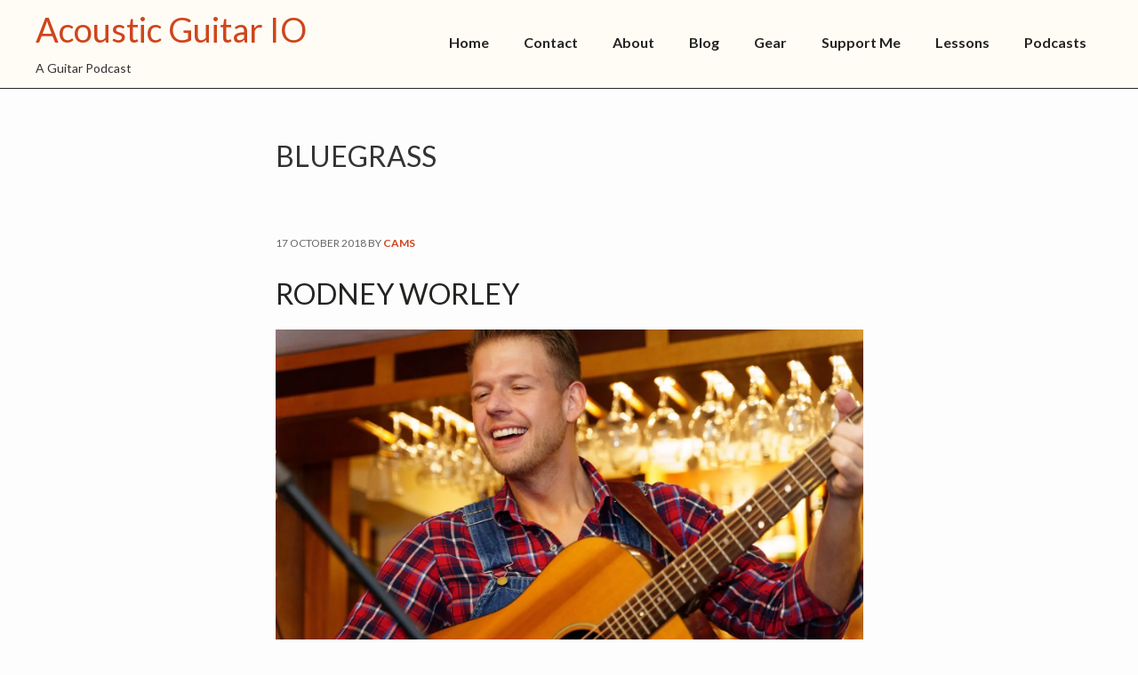

--- FILE ---
content_type: text/html; charset=UTF-8
request_url: https://acousticguitar.io/tag/bluegrass/
body_size: 14055
content:
<!DOCTYPE html>
<html lang="en-GB">
<head >
<meta charset="UTF-8" />
		<meta name="robots" content="noindex" />
		<meta name="viewport" content="width=device-width, initial-scale=1" />
<title>bluegrass</title>
<meta name='robots' content='max-image-preview:large' />
	<style>img:is([sizes="auto" i], [sizes^="auto," i]) { contain-intrinsic-size: 3000px 1500px }</style>
	
<!-- Social Warfare v4.5.6 https://warfareplugins.com - BEGINNING OF OUTPUT -->
<style>
	@font-face {
		font-family: "sw-icon-font";
		src:url("https://acousticguitar.io/wp-content/plugins/social-warfare/assets/fonts/sw-icon-font.eot?ver=4.5.6");
		src:url("https://acousticguitar.io/wp-content/plugins/social-warfare/assets/fonts/sw-icon-font.eot?ver=4.5.6#iefix") format("embedded-opentype"),
		url("https://acousticguitar.io/wp-content/plugins/social-warfare/assets/fonts/sw-icon-font.woff?ver=4.5.6") format("woff"),
		url("https://acousticguitar.io/wp-content/plugins/social-warfare/assets/fonts/sw-icon-font.ttf?ver=4.5.6") format("truetype"),
		url("https://acousticguitar.io/wp-content/plugins/social-warfare/assets/fonts/sw-icon-font.svg?ver=4.5.6#1445203416") format("svg");
		font-weight: normal;
		font-style: normal;
		font-display:block;
	}
</style>
<!-- Social Warfare v4.5.6 https://warfareplugins.com - END OF OUTPUT -->

<link rel='dns-prefetch' href='//maxcdn.bootstrapcdn.com' />
<link rel='dns-prefetch' href='//fonts.googleapis.com' />
<link rel="alternate" type="application/rss+xml" title="Acoustic Guitar IO &raquo; Feed" href="https://acousticguitar.io/feed/" />
<link rel="alternate" type="application/rss+xml" title="Acoustic Guitar IO &raquo; Comments Feed" href="https://acousticguitar.io/comments/feed/" />
<link rel="alternate" type="application/rss+xml" title="Acoustic Guitar IO &raquo; bluegrass Tag Feed" href="https://acousticguitar.io/tag/bluegrass/feed/" />
<link rel="canonical" href="https://acousticguitar.io/tag/bluegrass/" />
<script type="text/javascript">
/* <![CDATA[ */
window._wpemojiSettings = {"baseUrl":"https:\/\/s.w.org\/images\/core\/emoji\/16.0.1\/72x72\/","ext":".png","svgUrl":"https:\/\/s.w.org\/images\/core\/emoji\/16.0.1\/svg\/","svgExt":".svg","source":{"concatemoji":"https:\/\/acousticguitar.io\/wp-includes\/js\/wp-emoji-release.min.js?ver=6.8.3"}};
/*! This file is auto-generated */
!function(s,n){var o,i,e;function c(e){try{var t={supportTests:e,timestamp:(new Date).valueOf()};sessionStorage.setItem(o,JSON.stringify(t))}catch(e){}}function p(e,t,n){e.clearRect(0,0,e.canvas.width,e.canvas.height),e.fillText(t,0,0);var t=new Uint32Array(e.getImageData(0,0,e.canvas.width,e.canvas.height).data),a=(e.clearRect(0,0,e.canvas.width,e.canvas.height),e.fillText(n,0,0),new Uint32Array(e.getImageData(0,0,e.canvas.width,e.canvas.height).data));return t.every(function(e,t){return e===a[t]})}function u(e,t){e.clearRect(0,0,e.canvas.width,e.canvas.height),e.fillText(t,0,0);for(var n=e.getImageData(16,16,1,1),a=0;a<n.data.length;a++)if(0!==n.data[a])return!1;return!0}function f(e,t,n,a){switch(t){case"flag":return n(e,"\ud83c\udff3\ufe0f\u200d\u26a7\ufe0f","\ud83c\udff3\ufe0f\u200b\u26a7\ufe0f")?!1:!n(e,"\ud83c\udde8\ud83c\uddf6","\ud83c\udde8\u200b\ud83c\uddf6")&&!n(e,"\ud83c\udff4\udb40\udc67\udb40\udc62\udb40\udc65\udb40\udc6e\udb40\udc67\udb40\udc7f","\ud83c\udff4\u200b\udb40\udc67\u200b\udb40\udc62\u200b\udb40\udc65\u200b\udb40\udc6e\u200b\udb40\udc67\u200b\udb40\udc7f");case"emoji":return!a(e,"\ud83e\udedf")}return!1}function g(e,t,n,a){var r="undefined"!=typeof WorkerGlobalScope&&self instanceof WorkerGlobalScope?new OffscreenCanvas(300,150):s.createElement("canvas"),o=r.getContext("2d",{willReadFrequently:!0}),i=(o.textBaseline="top",o.font="600 32px Arial",{});return e.forEach(function(e){i[e]=t(o,e,n,a)}),i}function t(e){var t=s.createElement("script");t.src=e,t.defer=!0,s.head.appendChild(t)}"undefined"!=typeof Promise&&(o="wpEmojiSettingsSupports",i=["flag","emoji"],n.supports={everything:!0,everythingExceptFlag:!0},e=new Promise(function(e){s.addEventListener("DOMContentLoaded",e,{once:!0})}),new Promise(function(t){var n=function(){try{var e=JSON.parse(sessionStorage.getItem(o));if("object"==typeof e&&"number"==typeof e.timestamp&&(new Date).valueOf()<e.timestamp+604800&&"object"==typeof e.supportTests)return e.supportTests}catch(e){}return null}();if(!n){if("undefined"!=typeof Worker&&"undefined"!=typeof OffscreenCanvas&&"undefined"!=typeof URL&&URL.createObjectURL&&"undefined"!=typeof Blob)try{var e="postMessage("+g.toString()+"("+[JSON.stringify(i),f.toString(),p.toString(),u.toString()].join(",")+"));",a=new Blob([e],{type:"text/javascript"}),r=new Worker(URL.createObjectURL(a),{name:"wpTestEmojiSupports"});return void(r.onmessage=function(e){c(n=e.data),r.terminate(),t(n)})}catch(e){}c(n=g(i,f,p,u))}t(n)}).then(function(e){for(var t in e)n.supports[t]=e[t],n.supports.everything=n.supports.everything&&n.supports[t],"flag"!==t&&(n.supports.everythingExceptFlag=n.supports.everythingExceptFlag&&n.supports[t]);n.supports.everythingExceptFlag=n.supports.everythingExceptFlag&&!n.supports.flag,n.DOMReady=!1,n.readyCallback=function(){n.DOMReady=!0}}).then(function(){return e}).then(function(){var e;n.supports.everything||(n.readyCallback(),(e=n.source||{}).concatemoji?t(e.concatemoji):e.wpemoji&&e.twemoji&&(t(e.twemoji),t(e.wpemoji)))}))}((window,document),window._wpemojiSettings);
/* ]]> */
</script>

<link rel='stylesheet' id='genesis-blocks-style-css-css' href='https://acousticguitar.io/wp-content/plugins/genesis-blocks/dist/style-blocks.build.css?ver=1748714895' type='text/css' media='all' />
<link rel='stylesheet' id='social-warfare-block-css-css' href='https://acousticguitar.io/wp-content/plugins/social-warfare/assets/js/post-editor/dist/blocks.style.build.css?ver=6.8.3' type='text/css' media='all' />
<link rel='stylesheet' id='hello-pro-3-css' href='https://acousticguitar.io/wp-content/themes/hello-pro.3.0.2/style.css?ver=3.0.2' type='text/css' media='all' />
<style id='hello-pro-3-inline-css' type='text/css'>

		a,
		.home-features > .wrap > .widget .textwidget > h3 > span,
		.social-proof-slider-wrap .testimonial-item .testimonial-text .author .author-name,
		.entry-header .entry-meta .entry-comments-link a,
		.footer-widgets a:hover,
		.footer-widgets a:focus,
		.genesis-nav-menu a:focus,
		.genesis-nav-menu a:hover,
		.genesis-nav-menu .current-menu-item > a,
		.genesis-nav-menu .sub-menu .current-menu-item > a:focus,
		.genesis-nav-menu .sub-menu .current-menu-item > a:hover,
		.genesis-nav-menu .current-menu-parent > a,
		.menu-toggle:focus,
		.menu-toggle:hover,
		.sub-menu-toggle:focus,
		.sub-menu-toggle:hover,
		a:hover,
		.entry-meta a,
		.entry-meta a:hover,
		.entry-meta a:focus,
		.footer-widgets .entry-title a:hover,
		.site-footer a:hover,
		.site-footer a:focus {
			color: #ce461c;
		}

		.menu-toggle,
		.archive-pagination li a,
		a.button,
		button,
		input[type="button"],
		input[type="reset"],
		input[type="submit"],
		.sidebar .enews-widget input[type="submit"],
		.sidebar-primary .widget input[type="submit"],
		.sidebar-primary .widget .button,
		.wpforms-form button[type=submit]  {
			background-color: #ce461c;
			color: #ffffff !important;
		}

		/* GUTENBERG */
		.has-primary-color {
			color: #ce461c !important;
		}

		.has-primary-background-color {
			background-color: #ce461c !important;
		}

		.wp-block-button .wp-block-button__link.has-primary-background-color,
		.ab-block-button > .ab-button  {
			background-color: #ce461c !important;
			color: #ffffff !important;
		}

		.wp-block-button .wp-block-button__link:not(.has-background) {
		    background-color: #ce461c !important;
		}

		.wp-block-button.is-style-outline .wp-block-button__link:not(.has-background):not(.has-text-color),
		.wp-block-button.is-style-outline .wp-block-button__link.has-primary-background-color {
			background-color: transparent !important;
		    border-color: #ce461c !important;
			color: #ce461c !important;
		}
	
		.menu-toggle:focus,
		.menu-toggle:hover,
		.archive-pagination li a:hover,
		.archive-pagination li a:focus,
		.archive-pagination li.active a,
		.button:hover,
		.button:focus,
		a.button:hover,
		a.button:focus,
		button:not(.slick-arrow):hover,
		button:not(.slick-arrow):focus,
		input:hover[type="button"],
		input:hover[type="reset"],
		input:hover[type="submit"],
		input:focus[type="button"],
		input:focus[type="reset"],
		input:focus[type="submit"],
		.sidebar-primary .widget .button:focus,
		.sidebar-primary .widget .button:hover,
		.sidebar .enews-widget input[type="submit"]:focus,
		.sidebar .enews-widget input[type="submit"]:hover,
		.wpforms-form button[type=submit]:focus,
		.wpforms-form button[type=submit]:hover {
			background-color: #53796e !important;
			color: #ffffff !important;
		}

		/* GUTENBERG */
		.has-secondary-color {
			color: #53796e !important;
		}

		.has-secondary-background-color {
			background-color: #53796e !important;
		}

		.wp-block-button .wp-block-button__link:not(.has-background):hover {
		    background-color: #53796e !important;
			color: #ffffff !important;
		}

		.wp-block-button.is-style-outline .wp-block-button__link.has-secondary-background-color {
			background-color: transparent !important;
		    border-color: #53796e !important;
			color: #53796e !important;
		}

		.wp-block-button.is-style-outline .wp-block-button__link:focus,
		.wp-block-button.is-style-outline .wp-block-button__link:hover,
		.wp-block-button.is-style-outline .wp-block-button__link:not(.has-background):focus,
		.wp-block-button.is-style-outline .wp-block-button__link:not(.has-background):hover {
			background-color: #53796e !important;
			border-color: #53796e !important;
			color: #ffffff !important;
		}
	
</style>
<style id='wp-emoji-styles-inline-css' type='text/css'>

	img.wp-smiley, img.emoji {
		display: inline !important;
		border: none !important;
		box-shadow: none !important;
		height: 1em !important;
		width: 1em !important;
		margin: 0 0.07em !important;
		vertical-align: -0.1em !important;
		background: none !important;
		padding: 0 !important;
	}
</style>
<link rel='stylesheet' id='wp-block-library-css' href='https://acousticguitar.io/wp-includes/css/dist/block-library/style.min.css?ver=6.8.3' type='text/css' media='all' />
<style id='classic-theme-styles-inline-css' type='text/css'>
/*! This file is auto-generated */
.wp-block-button__link{color:#fff;background-color:#32373c;border-radius:9999px;box-shadow:none;text-decoration:none;padding:calc(.667em + 2px) calc(1.333em + 2px);font-size:1.125em}.wp-block-file__button{background:#32373c;color:#fff;text-decoration:none}
</style>
<style id='global-styles-inline-css' type='text/css'>
:root{--wp--preset--aspect-ratio--square: 1;--wp--preset--aspect-ratio--4-3: 4/3;--wp--preset--aspect-ratio--3-4: 3/4;--wp--preset--aspect-ratio--3-2: 3/2;--wp--preset--aspect-ratio--2-3: 2/3;--wp--preset--aspect-ratio--16-9: 16/9;--wp--preset--aspect-ratio--9-16: 9/16;--wp--preset--color--black: #000;--wp--preset--color--cyan-bluish-gray: #abb8c3;--wp--preset--color--white: #fff;--wp--preset--color--pale-pink: #f78da7;--wp--preset--color--vivid-red: #cf2e2e;--wp--preset--color--luminous-vivid-orange: #ff6900;--wp--preset--color--luminous-vivid-amber: #fcb900;--wp--preset--color--light-green-cyan: #7bdcb5;--wp--preset--color--vivid-green-cyan: #00d084;--wp--preset--color--pale-cyan-blue: #8ed1fc;--wp--preset--color--vivid-cyan-blue: #0693e3;--wp--preset--color--vivid-purple: #9b51e0;--wp--preset--color--primary: #ce461c;--wp--preset--color--secondary: #53796e;--wp--preset--color--canary: #fffcf5;--wp--preset--color--dark-gray: #333;--wp--preset--gradient--vivid-cyan-blue-to-vivid-purple: linear-gradient(135deg,rgba(6,147,227,1) 0%,rgb(155,81,224) 100%);--wp--preset--gradient--light-green-cyan-to-vivid-green-cyan: linear-gradient(135deg,rgb(122,220,180) 0%,rgb(0,208,130) 100%);--wp--preset--gradient--luminous-vivid-amber-to-luminous-vivid-orange: linear-gradient(135deg,rgba(252,185,0,1) 0%,rgba(255,105,0,1) 100%);--wp--preset--gradient--luminous-vivid-orange-to-vivid-red: linear-gradient(135deg,rgba(255,105,0,1) 0%,rgb(207,46,46) 100%);--wp--preset--gradient--very-light-gray-to-cyan-bluish-gray: linear-gradient(135deg,rgb(238,238,238) 0%,rgb(169,184,195) 100%);--wp--preset--gradient--cool-to-warm-spectrum: linear-gradient(135deg,rgb(74,234,220) 0%,rgb(151,120,209) 20%,rgb(207,42,186) 40%,rgb(238,44,130) 60%,rgb(251,105,98) 80%,rgb(254,248,76) 100%);--wp--preset--gradient--blush-light-purple: linear-gradient(135deg,rgb(255,206,236) 0%,rgb(152,150,240) 100%);--wp--preset--gradient--blush-bordeaux: linear-gradient(135deg,rgb(254,205,165) 0%,rgb(254,45,45) 50%,rgb(107,0,62) 100%);--wp--preset--gradient--luminous-dusk: linear-gradient(135deg,rgb(255,203,112) 0%,rgb(199,81,192) 50%,rgb(65,88,208) 100%);--wp--preset--gradient--pale-ocean: linear-gradient(135deg,rgb(255,245,203) 0%,rgb(182,227,212) 50%,rgb(51,167,181) 100%);--wp--preset--gradient--electric-grass: linear-gradient(135deg,rgb(202,248,128) 0%,rgb(113,206,126) 100%);--wp--preset--gradient--midnight: linear-gradient(135deg,rgb(2,3,129) 0%,rgb(40,116,252) 100%);--wp--preset--font-size--small: 13px;--wp--preset--font-size--medium: 20px;--wp--preset--font-size--large: 36px;--wp--preset--font-size--x-large: 42px;--wp--preset--spacing--20: 0.44rem;--wp--preset--spacing--30: 0.67rem;--wp--preset--spacing--40: 1rem;--wp--preset--spacing--50: 1.5rem;--wp--preset--spacing--60: 2.25rem;--wp--preset--spacing--70: 3.38rem;--wp--preset--spacing--80: 5.06rem;--wp--preset--shadow--natural: 6px 6px 9px rgba(0, 0, 0, 0.2);--wp--preset--shadow--deep: 12px 12px 50px rgba(0, 0, 0, 0.4);--wp--preset--shadow--sharp: 6px 6px 0px rgba(0, 0, 0, 0.2);--wp--preset--shadow--outlined: 6px 6px 0px -3px rgba(255, 255, 255, 1), 6px 6px rgba(0, 0, 0, 1);--wp--preset--shadow--crisp: 6px 6px 0px rgba(0, 0, 0, 1);}:where(.is-layout-flex){gap: 0.5em;}:where(.is-layout-grid){gap: 0.5em;}body .is-layout-flex{display: flex;}.is-layout-flex{flex-wrap: wrap;align-items: center;}.is-layout-flex > :is(*, div){margin: 0;}body .is-layout-grid{display: grid;}.is-layout-grid > :is(*, div){margin: 0;}:where(.wp-block-columns.is-layout-flex){gap: 2em;}:where(.wp-block-columns.is-layout-grid){gap: 2em;}:where(.wp-block-post-template.is-layout-flex){gap: 1.25em;}:where(.wp-block-post-template.is-layout-grid){gap: 1.25em;}.has-black-color{color: var(--wp--preset--color--black) !important;}.has-cyan-bluish-gray-color{color: var(--wp--preset--color--cyan-bluish-gray) !important;}.has-white-color{color: var(--wp--preset--color--white) !important;}.has-pale-pink-color{color: var(--wp--preset--color--pale-pink) !important;}.has-vivid-red-color{color: var(--wp--preset--color--vivid-red) !important;}.has-luminous-vivid-orange-color{color: var(--wp--preset--color--luminous-vivid-orange) !important;}.has-luminous-vivid-amber-color{color: var(--wp--preset--color--luminous-vivid-amber) !important;}.has-light-green-cyan-color{color: var(--wp--preset--color--light-green-cyan) !important;}.has-vivid-green-cyan-color{color: var(--wp--preset--color--vivid-green-cyan) !important;}.has-pale-cyan-blue-color{color: var(--wp--preset--color--pale-cyan-blue) !important;}.has-vivid-cyan-blue-color{color: var(--wp--preset--color--vivid-cyan-blue) !important;}.has-vivid-purple-color{color: var(--wp--preset--color--vivid-purple) !important;}.has-black-background-color{background-color: var(--wp--preset--color--black) !important;}.has-cyan-bluish-gray-background-color{background-color: var(--wp--preset--color--cyan-bluish-gray) !important;}.has-white-background-color{background-color: var(--wp--preset--color--white) !important;}.has-pale-pink-background-color{background-color: var(--wp--preset--color--pale-pink) !important;}.has-vivid-red-background-color{background-color: var(--wp--preset--color--vivid-red) !important;}.has-luminous-vivid-orange-background-color{background-color: var(--wp--preset--color--luminous-vivid-orange) !important;}.has-luminous-vivid-amber-background-color{background-color: var(--wp--preset--color--luminous-vivid-amber) !important;}.has-light-green-cyan-background-color{background-color: var(--wp--preset--color--light-green-cyan) !important;}.has-vivid-green-cyan-background-color{background-color: var(--wp--preset--color--vivid-green-cyan) !important;}.has-pale-cyan-blue-background-color{background-color: var(--wp--preset--color--pale-cyan-blue) !important;}.has-vivid-cyan-blue-background-color{background-color: var(--wp--preset--color--vivid-cyan-blue) !important;}.has-vivid-purple-background-color{background-color: var(--wp--preset--color--vivid-purple) !important;}.has-black-border-color{border-color: var(--wp--preset--color--black) !important;}.has-cyan-bluish-gray-border-color{border-color: var(--wp--preset--color--cyan-bluish-gray) !important;}.has-white-border-color{border-color: var(--wp--preset--color--white) !important;}.has-pale-pink-border-color{border-color: var(--wp--preset--color--pale-pink) !important;}.has-vivid-red-border-color{border-color: var(--wp--preset--color--vivid-red) !important;}.has-luminous-vivid-orange-border-color{border-color: var(--wp--preset--color--luminous-vivid-orange) !important;}.has-luminous-vivid-amber-border-color{border-color: var(--wp--preset--color--luminous-vivid-amber) !important;}.has-light-green-cyan-border-color{border-color: var(--wp--preset--color--light-green-cyan) !important;}.has-vivid-green-cyan-border-color{border-color: var(--wp--preset--color--vivid-green-cyan) !important;}.has-pale-cyan-blue-border-color{border-color: var(--wp--preset--color--pale-cyan-blue) !important;}.has-vivid-cyan-blue-border-color{border-color: var(--wp--preset--color--vivid-cyan-blue) !important;}.has-vivid-purple-border-color{border-color: var(--wp--preset--color--vivid-purple) !important;}.has-vivid-cyan-blue-to-vivid-purple-gradient-background{background: var(--wp--preset--gradient--vivid-cyan-blue-to-vivid-purple) !important;}.has-light-green-cyan-to-vivid-green-cyan-gradient-background{background: var(--wp--preset--gradient--light-green-cyan-to-vivid-green-cyan) !important;}.has-luminous-vivid-amber-to-luminous-vivid-orange-gradient-background{background: var(--wp--preset--gradient--luminous-vivid-amber-to-luminous-vivid-orange) !important;}.has-luminous-vivid-orange-to-vivid-red-gradient-background{background: var(--wp--preset--gradient--luminous-vivid-orange-to-vivid-red) !important;}.has-very-light-gray-to-cyan-bluish-gray-gradient-background{background: var(--wp--preset--gradient--very-light-gray-to-cyan-bluish-gray) !important;}.has-cool-to-warm-spectrum-gradient-background{background: var(--wp--preset--gradient--cool-to-warm-spectrum) !important;}.has-blush-light-purple-gradient-background{background: var(--wp--preset--gradient--blush-light-purple) !important;}.has-blush-bordeaux-gradient-background{background: var(--wp--preset--gradient--blush-bordeaux) !important;}.has-luminous-dusk-gradient-background{background: var(--wp--preset--gradient--luminous-dusk) !important;}.has-pale-ocean-gradient-background{background: var(--wp--preset--gradient--pale-ocean) !important;}.has-electric-grass-gradient-background{background: var(--wp--preset--gradient--electric-grass) !important;}.has-midnight-gradient-background{background: var(--wp--preset--gradient--midnight) !important;}.has-small-font-size{font-size: var(--wp--preset--font-size--small) !important;}.has-medium-font-size{font-size: var(--wp--preset--font-size--medium) !important;}.has-large-font-size{font-size: var(--wp--preset--font-size--large) !important;}.has-x-large-font-size{font-size: var(--wp--preset--font-size--x-large) !important;}
:where(.wp-block-post-template.is-layout-flex){gap: 1.25em;}:where(.wp-block-post-template.is-layout-grid){gap: 1.25em;}
:where(.wp-block-columns.is-layout-flex){gap: 2em;}:where(.wp-block-columns.is-layout-grid){gap: 2em;}
:root :where(.wp-block-pullquote){font-size: 1.5em;line-height: 1.6;}
</style>
<link rel='stylesheet' id='social_warfare-css' href='https://acousticguitar.io/wp-content/plugins/social-warfare/assets/css/style.min.css?ver=4.5.6' type='text/css' media='all' />
<link rel='stylesheet' id='dashicons-css' href='https://acousticguitar.io/wp-includes/css/dashicons.min.css?ver=6.8.3' type='text/css' media='all' />
<link rel='stylesheet' id='font-awesome-css' href='//maxcdn.bootstrapcdn.com/font-awesome/4.7.0/css/font-awesome.min.css?ver=6.8.3' type='text/css' media='all' />
<link rel='stylesheet' id='google-font-css' href='//fonts.googleapis.com/css?family=Lato%3A400%2C700%2C900%7CQuicksand%3A700&#038;ver=3.0.2' type='text/css' media='all' />
<link rel='stylesheet' id='hellopro-gutenberg-frontend-styles-css' href='https://acousticguitar.io/wp-content/themes/hello-pro.3.0.2/lib/gutenberg/front-end.css?ver=3.0.2' type='text/css' media='all' />
<link rel='stylesheet' id='simple-social-icons-font-css' href='https://acousticguitar.io/wp-content/plugins/simple-social-icons/css/style.css?ver=3.0.2' type='text/css' media='all' />
<link rel='stylesheet' id='photonic-slider-css' href='https://acousticguitar.io/wp-content/plugins/photonic/include/ext/splide/splide.min.css?ver=20251114-161132' type='text/css' media='all' />
<link rel='stylesheet' id='photonic-lightbox-css' href='https://acousticguitar.io/wp-content/plugins/photonic/include/ext/swipebox/swipebox.min.css?ver=20251114-161132' type='text/css' media='all' />
<link rel='stylesheet' id='photonic-css' href='https://acousticguitar.io/wp-content/plugins/photonic/include/css/front-end/core/photonic.min.css?ver=20251114-161132' type='text/css' media='all' />
<style id='photonic-inline-css' type='text/css'>
/* Retrieved from saved CSS */
.photonic-panel { background:  rgb(17,17,17)  !important;

	border-top: none;
	border-right: none;
	border-bottom: none;
	border-left: none;
 }
.photonic-flickr-stream .photonic-pad-photosets { margin: 10px; }
.photonic-flickr-stream .photonic-pad-galleries { margin: 10px; }
.photonic-flickr-stream .photonic-pad-photos { padding: 5px 10px; }
.photonic-google-stream .photonic-pad-photos { padding: 5px 10px; }
.photonic-zenfolio-stream .photonic-pad-photos { padding: 5px 10px; }
.photonic-zenfolio-stream .photonic-pad-photosets { margin: 5px 10px; }
.photonic-instagram-stream .photonic-pad-photos { padding: 5px px; }
.photonic-smug-stream .photonic-pad-albums { margin: 10px; }
.photonic-smug-stream .photonic-pad-photos { padding: 5px 10px; }
.photonic-random-layout .photonic-thumb { padding: 2px}
.photonic-masonry-layout .photonic-thumb { padding: 2px}
.photonic-mosaic-layout .photonic-thumb { padding: 2px}

</style>
<script type="text/javascript" src="https://acousticguitar.io/wp-includes/js/jquery/jquery.min.js?ver=3.7.1" id="jquery-core-js"></script>
<script type="text/javascript" src="https://acousticguitar.io/wp-includes/js/jquery/jquery-migrate.min.js?ver=3.4.1" id="jquery-migrate-js"></script>
<link rel="https://api.w.org/" href="https://acousticguitar.io/wp-json/" /><link rel="alternate" title="JSON" type="application/json" href="https://acousticguitar.io/wp-json/wp/v2/tags/56" /><link rel="EditURI" type="application/rsd+xml" title="RSD" href="https://acousticguitar.io/xmlrpc.php?rsd" />
<!-- Google Tag Manager -->
<script>(function(w,d,s,l,i){w[l]=w[l]||[];w[l].push({'gtm.start':
new Date().getTime(),event:'gtm.js'});var f=d.getElementsByTagName(s)[0],
j=d.createElement(s),dl=l!='dataLayer'?'&l='+l:'';j.async=true;j.src=
'https://www.googletagmanager.com/gtm.js?id='+i+dl;f.parentNode.insertBefore(j,f);
})(window,document,'script','dataLayer','GTM-KCN9RNQ');</script>
<!-- End Google Tag Manager -->

<script data-ad-client="ca-pub-2620618519012829" async src="https://pagead2.googlesyndication.com/pagead/js/adsbygoogle.js"></script><link rel="icon" href="https://acousticguitar.io/wp-content/uploads/2018/05/favicon.ico" sizes="32x32" />
<link rel="icon" href="https://acousticguitar.io/wp-content/uploads/2018/05/favicon.ico" sizes="192x192" />
<link rel="apple-touch-icon" href="https://acousticguitar.io/wp-content/uploads/2018/05/favicon.ico" />
<meta name="msapplication-TileImage" content="https://acousticguitar.io/wp-content/uploads/2018/05/favicon.ico" />
		<style type="text/css" id="wp-custom-css">
			.sl-overlay {
z-index: 100030 !important;
}		</style>
		</head>
<body class="archive tag tag-bluegrass tag-56 wp-embed-responsive wp-theme-genesis wp-child-theme-hello-pro302 header-full-width full-width-content genesis-breadcrumbs-hidden genesis-footer-widgets-visible sticky-header text-logo" itemscope itemtype="https://schema.org/WebPage">
<!-- Google Tag Manager (noscript) -->
<noscript><iframe src="https://www.googletagmanager.com/ns.html?id=GTM-KCN9RNQ"
height="0" width="0" style="display:none;visibility:hidden"></iframe></noscript>
<!-- End Google Tag Manager (noscript) --><div class="site-container"><ul class="genesis-skip-link"><li><a href="#genesis-nav-primary" class="screen-reader-shortcut"> Skip to primary navigation</a></li><li><a href="#genesis-content" class="screen-reader-shortcut"> Skip to main content</a></li><li><a href="#genesis-footer-widgets" class="screen-reader-shortcut"> Skip to footer</a></li></ul><header class="site-header" itemscope itemtype="https://schema.org/WPHeader"><div class="wrap"><div class="title-area"><p class="site-title" itemprop="headline"><a href="https://acousticguitar.io/">Acoustic Guitar IO</a></p><p class="site-description" itemprop="description">A Guitar Podcast</p></div><nav class="nav-primary" aria-label="Main" itemscope itemtype="https://schema.org/SiteNavigationElement" id="genesis-nav-primary"><div class="wrap"><ul id="menu-top-nav" class="menu genesis-nav-menu menu-primary js-superfish"><li id="menu-item-137" class="menu-item menu-item-type-custom menu-item-object-custom menu-item-home menu-item-137"><a href="http://acousticguitar.io/" itemprop="url"><span itemprop="name">Home</span></a></li>
<li id="menu-item-86" class="menu-item menu-item-type-post_type menu-item-object-page menu-item-86"><a href="https://acousticguitar.io/contact/" itemprop="url"><span itemprop="name">Contact</span></a></li>
<li id="menu-item-91" class="menu-item menu-item-type-post_type menu-item-object-page menu-item-91"><a href="https://acousticguitar.io/about/" itemprop="url"><span itemprop="name">About</span></a></li>
<li id="menu-item-123" class="menu-item menu-item-type-taxonomy menu-item-object-category menu-item-has-children menu-item-123"><a href="https://acousticguitar.io/category/blog/" itemprop="url"><span itemprop="name">Blog</span></a>
<ul class="sub-menu">
	<li id="menu-item-1276" class="menu-item menu-item-type-post_type menu-item-object-post menu-item-has-children menu-item-1276"><a href="https://acousticguitar.io/acoustic-guitar-gatherings-and-festivals/" itemprop="url"><span itemprop="name">Gatherings &#038; Festivals</span></a>
	<ul class="sub-menu">
		<li id="menu-item-1437" class="menu-item menu-item-type-post_type menu-item-object-post menu-item-1437"><a href="https://acousticguitar.io/little-brothers-acoustic-jams/" itemprop="url"><span itemprop="name">Little Brother’s Acoustic Jams</span></a></li>
		<li id="menu-item-1278" class="menu-item menu-item-type-post_type menu-item-object-post menu-item-1278"><a href="https://acousticguitar.io/acoustic-soundboard-uk-gatherings/" itemprop="url"><span itemprop="name">Acoustic Soundboard UK Gatherings</span></a></li>
	</ul>
</li>
</ul>
</li>
<li id="menu-item-389" class="menu-item menu-item-type-post_type menu-item-object-page menu-item-389"><a href="https://acousticguitar.io/gear/" itemprop="url"><span itemprop="name">Gear</span></a></li>
<li id="menu-item-408" class="menu-item menu-item-type-custom menu-item-object-custom menu-item-408"><a target="_blank" href="https://www.patreon.com/acousticguitario" itemprop="url"><span itemprop="name">Support Me</span></a></li>
<li id="menu-item-910" class="menu-item menu-item-type-custom menu-item-object-custom menu-item-has-children menu-item-910"><a href="#" itemprop="url"><span itemprop="name">Lessons</span></a>
<ul class="sub-menu">
	<li id="menu-item-2485" class="menu-item menu-item-type-post_type menu-item-object-post menu-item-2485"><a href="https://acousticguitar.io/travis-picking-for-beginners/" itemprop="url"><span itemprop="name">Travis Picking for Beginners</span></a></li>
	<li id="menu-item-1318" class="menu-item menu-item-type-taxonomy menu-item-object-category menu-item-1318"><a href="https://acousticguitar.io/category/free-guitar-lessons/solo-guitar-playing/" itemprop="url"><span itemprop="name">Solo Guitar Playing</span></a></li>
	<li id="menu-item-1270" class="menu-item menu-item-type-post_type menu-item-object-page menu-item-1270"><a href="https://acousticguitar.io/free-guitar-lessons/" itemprop="url"><span itemprop="name">Free Guitar Lessons</span></a></li>
</ul>
</li>
<li id="menu-item-1018" class="menu-item menu-item-type-custom menu-item-object-custom menu-item-has-children menu-item-1018"><a href="#" itemprop="url"><span itemprop="name">Podcasts</span></a>
<ul class="sub-menu">
	<li id="menu-item-2282" class="menu-item menu-item-type-post_type menu-item-object-page menu-item-2282"><a href="https://acousticguitar.io/podcast/" itemprop="url"><span itemprop="name">Acoustic Guitar IO Podcast</span></a></li>
	<li id="menu-item-2283" class="menu-item menu-item-type-taxonomy menu-item-object-category menu-item-2283"><a href="https://acousticguitar.io/category/diary-of-a-guitar-teacher/" itemprop="url"><span itemprop="name">Diary of a Guitar Teacher</span></a></li>
</ul>
</li>
</ul></div></nav></div></header><div class="site-inner"><div class="content-sidebar-wrap"><main class="content" id="genesis-content"><div class="archive-description taxonomy-archive-description taxonomy-description"><h1 class="archive-title">bluegrass</h1></div><article class="post-245 post type-post status-publish format-standard has-post-thumbnail category-podcast tag-bluegrass tag-player tag-podcast entry" aria-label="Rodney Worley" itemscope itemtype="https://schema.org/CreativeWork"><header class="entry-header"><p class="entry-meta"><time class="entry-time" itemprop="datePublished" datetime="2018-10-17T21:13:35+01:00">17 October 2018</time> By <span class="entry-author" itemprop="author" itemscope itemtype="https://schema.org/Person"><a href="https://acousticguitar.io/author/cams/" class="entry-author-link" rel="author" itemprop="url"><span class="entry-author-name" itemprop="name">Cams</span></a></span>  </p><h2 class="entry-title" itemprop="headline"><a class="entry-title-link" rel="bookmark" href="https://acousticguitar.io/rodney-worley/">Rodney Worley</a></h2>
</header><div class="entry-content" itemprop="text"><a class="entry-image-link" href="https://acousticguitar.io/rodney-worley/" aria-hidden="true" tabindex="-1"><img width="2560" height="1440" src="https://acousticguitar.io/wp-content/uploads/2018/10/DSC3908-3-scaled.jpg.webp" class="alignleft post-image entry-image" alt="Rodney Worley" itemprop="image" decoding="async" srcset="https://acousticguitar.io/wp-content/uploads/2018/10/DSC3908-3-scaled.jpg.webp 2560w, https://acousticguitar.io/wp-content/uploads/2018/10/DSC3908-3-300x169.jpg.webp 300w, https://acousticguitar.io/wp-content/uploads/2018/10/DSC3908-3-1024x576.jpg.webp 1024w, https://acousticguitar.io/wp-content/uploads/2018/10/DSC3908-3-768x432.jpg.webp 768w, https://acousticguitar.io/wp-content/uploads/2018/10/DSC3908-3-1536x864.jpg.webp 1536w, https://acousticguitar.io/wp-content/uploads/2018/10/DSC3908-3-2048x1152.jpg.webp 2048w, https://acousticguitar.io/wp-content/uploads/2018/10/DSC3908-3-960x540.jpg.webp 960w" sizes="(max-width: 2560px) 100vw, 2560px" /></a><p>Rodney Worley is the guitar player and tenor singer with the Tennessee bluegrass band Midnight Run. The band toured Scotland in October 2018 and came to visit us on Arran to play at Crofters&#8217; Music Bar in Brodick. Rodney has played with Audie Blaylock &amp; Redline, Little Roy Lewis, Paul Williams &amp; the Victory Trio [&hellip;]</p>
<div class="swp_social_panel swp_horizontal_panel swp_flat_fresh  swp_default_full_color swp_other_full_color swp_individual_full_color scale-100 scale-full_width" data-min-width="1100" data-float-color="#ffffff" data-float="none" data-float-mobile="none" data-transition="slide" data-post-id="245" ><div class="nc_tweetContainer swp_share_button swp_twitter" data-network="twitter"><a class="nc_tweet swp_share_link" rel="nofollow noreferrer noopener" target="_blank" href="https://twitter.com/intent/tweet?text=Rodney+Worley&url=https%3A%2F%2Facousticguitar.io%2Frodney-worley%2F&via=acousticgio" data-link="https://twitter.com/intent/tweet?text=Rodney+Worley&url=https%3A%2F%2Facousticguitar.io%2Frodney-worley%2F&via=acousticgio"><span class="swp_count swp_hide"><span class="iconFiller"><span class="spaceManWilly"><i class="sw swp_twitter_icon"></i><span class="swp_share">Tweet</span></span></span></span></a></div><div class="nc_tweetContainer swp_share_button swp_facebook" data-network="facebook"><a class="nc_tweet swp_share_link" rel="nofollow noreferrer noopener" target="_blank" href="https://www.facebook.com/share.php?u=https%3A%2F%2Facousticguitar.io%2Frodney-worley%2F" data-link="https://www.facebook.com/share.php?u=https%3A%2F%2Facousticguitar.io%2Frodney-worley%2F"><span class="swp_count swp_hide"><span class="iconFiller"><span class="spaceManWilly"><i class="sw swp_facebook_icon"></i><span class="swp_share">Share</span></span></span></span></a></div><div class="nc_tweetContainer swp_share_button swp_linkedin" data-network="linkedin"><a class="nc_tweet swp_share_link" rel="nofollow noreferrer noopener" target="_blank" href="https://www.linkedin.com/cws/share?url=https%3A%2F%2Facousticguitar.io%2Frodney-worley%2F" data-link="https://www.linkedin.com/cws/share?url=https%3A%2F%2Facousticguitar.io%2Frodney-worley%2F"><span class="swp_count swp_hide"><span class="iconFiller"><span class="spaceManWilly"><i class="sw swp_linkedin_icon"></i><span class="swp_share">Share</span></span></span></span></a></div><div class="nc_tweetContainer swp_share_button swp_pinterest" data-network="pinterest"><a rel="nofollow noreferrer noopener" class="nc_tweet swp_share_link noPop" href="https://pinterest.com/pin/create/button/?url=https%3A%2F%2Facousticguitar.io%2Frodney-worley%2F" onClick="event.preventDefault(); 
							var e=document.createElement('script');
							e.setAttribute('type','text/javascript');
							e.setAttribute('charset','UTF-8');
							e.setAttribute('src','//assets.pinterest.com/js/pinmarklet.js?r='+Math.random()*99999999);
							document.body.appendChild(e);
						" ><span class="swp_count swp_hide"><span class="iconFiller"><span class="spaceManWilly"><i class="sw swp_pinterest_icon"></i><span class="swp_share">Pin</span></span></span></span></a></div><div class="nc_tweetContainer swp_share_button swp_buffer" data-network="buffer"><a class="nc_tweet swp_share_link" rel="nofollow noreferrer noopener" target="_blank" href="https://bufferapp.com/add?url=https%3A%2F%2Facousticguitar.io%2Frodney-worley%2F&text=Rodney+Worley" data-link="https://bufferapp.com/add?url=https%3A%2F%2Facousticguitar.io%2Frodney-worley%2F&text=Rodney+Worley"><span class="swp_count swp_hide"><span class="iconFiller"><span class="spaceManWilly"><i class="sw swp_buffer_icon"></i><span class="swp_share">Buffer</span></span></span></span></a></div><div class="nc_tweetContainer swp_share_button total_shares total_sharesalt" ><span class="swp_count ">0 <span class="swp_label">Shares</span></span></div></div></div><footer class="entry-footer"><p class="entry-meta"><span class="entry-categories">Filed Under: <a href="https://acousticguitar.io/category/podcast/" rel="category tag">podcast</a></span> <span class="entry-tags">Tagged With: <a href="https://acousticguitar.io/tag/bluegrass/" rel="tag">bluegrass</a>, <a href="https://acousticguitar.io/tag/player/" rel="tag">player</a>, <a href="https://acousticguitar.io/tag/podcast/" rel="tag">podcast</a></span></p></footer></article><article class="post-242 post type-post status-publish format-standard has-post-thumbnail category-blog category-performances tag-bluegrass entry" aria-label="Midnight Run &#8211; Goodbye Old Pal" itemscope itemtype="https://schema.org/CreativeWork"><header class="entry-header"><p class="entry-meta"><time class="entry-time" itemprop="datePublished" datetime="2018-10-17T14:53:27+01:00">17 October 2018</time> By <span class="entry-author" itemprop="author" itemscope itemtype="https://schema.org/Person"><a href="https://acousticguitar.io/author/cams/" class="entry-author-link" rel="author" itemprop="url"><span class="entry-author-name" itemprop="name">Cams</span></a></span>  </p><h2 class="entry-title" itemprop="headline"><a class="entry-title-link" rel="bookmark" href="https://acousticguitar.io/midnight-run-goodbye-old-pal/">Midnight Run &#8211; Goodbye Old Pal</a></h2>
</header><div class="entry-content" itemprop="text"><a class="entry-image-link" href="https://acousticguitar.io/midnight-run-goodbye-old-pal/" aria-hidden="true" tabindex="-1"><img width="1280" height="720" src="https://acousticguitar.io/wp-content/uploads/2018/10/Midnight-Run-Goodbye-Old-Pal.jpg.webp" class="alignleft post-image entry-image" alt="Midnight Run thumbnail" itemprop="image" decoding="async" loading="lazy" srcset="https://acousticguitar.io/wp-content/uploads/2018/10/Midnight-Run-Goodbye-Old-Pal.jpg.webp 1280w, https://acousticguitar.io/wp-content/uploads/2018/10/Midnight-Run-Goodbye-Old-Pal-300x169.jpg.webp 300w, https://acousticguitar.io/wp-content/uploads/2018/10/Midnight-Run-Goodbye-Old-Pal-1024x576.jpg.webp 1024w, https://acousticguitar.io/wp-content/uploads/2018/10/Midnight-Run-Goodbye-Old-Pal-768x432.jpg.webp 768w, https://acousticguitar.io/wp-content/uploads/2018/10/Midnight-Run-Goodbye-Old-Pal-960x540.jpg.webp 960w" sizes="auto, (max-width: 1280px) 100vw, 1280px" /></a><p>Bluegrass band Midnight Run visited Crofters&#8217; Music Bar on Arran in October 2018 during their UK tour and played a blinding set. The music was tasteful, with great tone and timing, and the vocals and harmonies were a sheer delight to listen to. Rodney Worley leads the vocals on this old Bill Monroe number. Check [&hellip;]</p>
<div class="swp_social_panel swp_horizontal_panel swp_flat_fresh  swp_default_full_color swp_other_full_color swp_individual_full_color scale-100 scale-full_width" data-min-width="1100" data-float-color="#ffffff" data-float="none" data-float-mobile="none" data-transition="slide" data-post-id="242" ><div class="nc_tweetContainer swp_share_button swp_twitter" data-network="twitter"><a class="nc_tweet swp_share_link" rel="nofollow noreferrer noopener" target="_blank" href="https://twitter.com/intent/tweet?text=Midnight+Run+-+Goodbye+Old+Pal&url=https%3A%2F%2Facousticguitar.io%2Fmidnight-run-goodbye-old-pal%2F&via=acousticgio" data-link="https://twitter.com/intent/tweet?text=Midnight+Run+-+Goodbye+Old+Pal&url=https%3A%2F%2Facousticguitar.io%2Fmidnight-run-goodbye-old-pal%2F&via=acousticgio"><span class="swp_count swp_hide"><span class="iconFiller"><span class="spaceManWilly"><i class="sw swp_twitter_icon"></i><span class="swp_share">Tweet</span></span></span></span></a></div><div class="nc_tweetContainer swp_share_button swp_facebook" data-network="facebook"><a class="nc_tweet swp_share_link" rel="nofollow noreferrer noopener" target="_blank" href="https://www.facebook.com/share.php?u=https%3A%2F%2Facousticguitar.io%2Fmidnight-run-goodbye-old-pal%2F" data-link="https://www.facebook.com/share.php?u=https%3A%2F%2Facousticguitar.io%2Fmidnight-run-goodbye-old-pal%2F"><span class="swp_count swp_hide"><span class="iconFiller"><span class="spaceManWilly"><i class="sw swp_facebook_icon"></i><span class="swp_share">Share</span></span></span></span></a></div><div class="nc_tweetContainer swp_share_button swp_linkedin" data-network="linkedin"><a class="nc_tweet swp_share_link" rel="nofollow noreferrer noopener" target="_blank" href="https://www.linkedin.com/cws/share?url=https%3A%2F%2Facousticguitar.io%2Fmidnight-run-goodbye-old-pal%2F" data-link="https://www.linkedin.com/cws/share?url=https%3A%2F%2Facousticguitar.io%2Fmidnight-run-goodbye-old-pal%2F"><span class="swp_count swp_hide"><span class="iconFiller"><span class="spaceManWilly"><i class="sw swp_linkedin_icon"></i><span class="swp_share">Share</span></span></span></span></a></div><div class="nc_tweetContainer swp_share_button swp_pinterest" data-network="pinterest"><a rel="nofollow noreferrer noopener" class="nc_tweet swp_share_link noPop" href="https://pinterest.com/pin/create/button/?url=https%3A%2F%2Facousticguitar.io%2Fmidnight-run-goodbye-old-pal%2F" onClick="event.preventDefault(); 
							var e=document.createElement('script');
							e.setAttribute('type','text/javascript');
							e.setAttribute('charset','UTF-8');
							e.setAttribute('src','//assets.pinterest.com/js/pinmarklet.js?r='+Math.random()*99999999);
							document.body.appendChild(e);
						" ><span class="swp_count swp_hide"><span class="iconFiller"><span class="spaceManWilly"><i class="sw swp_pinterest_icon"></i><span class="swp_share">Pin</span></span></span></span></a></div><div class="nc_tweetContainer swp_share_button swp_buffer" data-network="buffer"><a class="nc_tweet swp_share_link" rel="nofollow noreferrer noopener" target="_blank" href="https://bufferapp.com/add?url=https%3A%2F%2Facousticguitar.io%2Fmidnight-run-goodbye-old-pal%2F&text=Midnight+Run+-+Goodbye+Old+Pal" data-link="https://bufferapp.com/add?url=https%3A%2F%2Facousticguitar.io%2Fmidnight-run-goodbye-old-pal%2F&text=Midnight+Run+-+Goodbye+Old+Pal"><span class="swp_count swp_hide"><span class="iconFiller"><span class="spaceManWilly"><i class="sw swp_buffer_icon"></i><span class="swp_share">Buffer</span></span></span></span></a></div><div class="nc_tweetContainer swp_share_button total_shares total_sharesalt" ><span class="swp_count ">0 <span class="swp_label">Shares</span></span></div></div></div><footer class="entry-footer"><p class="entry-meta"><span class="entry-categories">Filed Under: <a href="https://acousticguitar.io/category/blog/" rel="category tag">blog</a>, <a href="https://acousticguitar.io/category/video/performances/" rel="category tag">Performances</a></span> <span class="entry-tags">Tagged With: <a href="https://acousticguitar.io/tag/bluegrass/" rel="tag">bluegrass</a></span></p></footer></article></main></div></div><div class="footer-widgets" id="genesis-footer-widgets"><h2 class="genesis-sidebar-title screen-reader-text">Footer</h2><div class="wrap"><div class="widget-area footer-widgets-1 footer-widget-area"><section id="custom_html-21" class="widget_text widget widget_custom_html"><div class="widget_text widget-wrap"><div class="textwidget custom-html-widget"><!-- 2d7ffcc24340cbc9d2a47613322dc782 --></div></div></section>
</div><div class="widget-area footer-widgets-2 footer-widget-area"><section id="simple-social-icons-1" class="widget simple-social-icons"><div class="widget-wrap"><h3 class="widgettitle widget-title">Connect with AGIO</h3>
<ul class="alignleft"><li class="ssi-facebook"><a href="https://www.facebook.com/acousticguitario/" target="_blank" rel="noopener noreferrer"><svg role="img" class="social-facebook" aria-labelledby="social-facebook-1"><title id="social-facebook-1">Facebook</title><use xlink:href="https://acousticguitar.io/wp-content/plugins/simple-social-icons/symbol-defs.svg#social-facebook"></use></svg></a></li><li class="ssi-instagram"><a href="http://instagram.com/acousticguitario" target="_blank" rel="noopener noreferrer"><svg role="img" class="social-instagram" aria-labelledby="social-instagram-1"><title id="social-instagram-1">Instagram</title><use xlink:href="https://acousticguitar.io/wp-content/plugins/simple-social-icons/symbol-defs.svg#social-instagram"></use></svg></a></li><li class="ssi-linkedin"><a href="https://www.linkedin.com/company/acoustic-guitar-io/" target="_blank" rel="noopener noreferrer"><svg role="img" class="social-linkedin" aria-labelledby="social-linkedin-1"><title id="social-linkedin-1">LinkedIn</title><use xlink:href="https://acousticguitar.io/wp-content/plugins/simple-social-icons/symbol-defs.svg#social-linkedin"></use></svg></a></li><li class="ssi-twitter"><a href="https://twitter.com/acousticgio" target="_blank" rel="noopener noreferrer"><svg role="img" class="social-twitter" aria-labelledby="social-twitter-1"><title id="social-twitter-1">Twitter</title><use xlink:href="https://acousticguitar.io/wp-content/plugins/simple-social-icons/symbol-defs.svg#social-twitter"></use></svg></a></li><li class="ssi-youtube"><a href="https://www.youtube.com/acousticguitario" target="_blank" rel="noopener noreferrer"><svg role="img" class="social-youtube" aria-labelledby="social-youtube-1"><title id="social-youtube-1">YouTube</title><use xlink:href="https://acousticguitar.io/wp-content/plugins/simple-social-icons/symbol-defs.svg#social-youtube"></use></svg></a></li></ul></div></section>
<section id="custom_html-19" class="widget_text widget widget_custom_html"><div class="widget_text widget-wrap"><div class="textwidget custom-html-widget"><!-- b277050c71d9ef6086c986fc45d19d46 --></div></div></section>
</div><div class="widget-area footer-widgets-3 footer-widget-area"><section id="custom_html-14" class="widget_text widget widget_custom_html"><div class="widget_text widget-wrap"><h3 class="widgettitle widget-title">Support me on Patreon</h3>
<div class="textwidget custom-html-widget"><a href="https://www.patreon.com/bePatron?u=5095226" data-patreon-widget-type="become-patron-button">Become a Patron!</a><script async src="https://c6.patreon.com/becomePatronButton.bundle.js"></script></div></div></section>
<section id="custom_html-20" class="widget_text widget widget_custom_html"><div class="widget_text widget-wrap"><div class="textwidget custom-html-widget"><!-- fb1a44de7bffdad0a35389148b47a989 --></div></div></section>
</div></div></div><footer class="site-footer" itemscope itemtype="https://schema.org/WPFooter"><div class="wrap"><p>Copyright &#xA9;&nbsp;2026 · <a href="http://my.studiopress.com/themes/hello">Hello! Pro 3</a> On <a href="http://www.studiopress.com/">Genesis Framework</a> · <a href="https://wordpress.org/">WordPress</a> · <a href="https://acousticguitar.io/wp-login.php">Log in</a></p></div></footer></div><script type="speculationrules">
{"prefetch":[{"source":"document","where":{"and":[{"href_matches":"\/*"},{"not":{"href_matches":["\/wp-*.php","\/wp-admin\/*","\/wp-content\/uploads\/*","\/wp-content\/*","\/wp-content\/plugins\/*","\/wp-content\/themes\/hello-pro.3.0.2\/*","\/wp-content\/themes\/genesis\/*","\/*\\?(.+)"]}},{"not":{"selector_matches":"a[rel~=\"nofollow\"]"}},{"not":{"selector_matches":".no-prefetch, .no-prefetch a"}}]},"eagerness":"conservative"}]}
</script>
	<script type="text/javascript">
		function genesisBlocksShare( url, title, w, h ){
			var left = ( window.innerWidth / 2 )-( w / 2 );
			var top  = ( window.innerHeight / 2 )-( h / 2 );
			return window.open(url, title, 'toolbar=no, location=no, directories=no, status=no, menubar=no, scrollbars=no, resizable=no, copyhistory=no, width=600, height=600, top='+top+', left='+left);
		}
	</script>
	<style type="text/css" media="screen">#simple-social-icons-1 ul li a, #simple-social-icons-1 ul li a:hover, #simple-social-icons-1 ul li a:focus { background-color: #252422 !important; border-radius: 3px; color: #ffffff !important; border: 2px #ffffff solid !important; font-size: 21px; padding: 11px; }  #simple-social-icons-1 ul li a:hover, #simple-social-icons-1 ul li a:focus { background-color: #3b3a39 !important; border-color: #e4633b !important; color: #e4633b !important; }  #simple-social-icons-1 ul li a:focus { outline: 1px dotted #3b3a39 !important; }</style><script type="text/javascript" src="https://acousticguitar.io/wp-content/plugins/genesis-blocks/dist/assets/js/dismiss.js?ver=1748714895" id="genesis-blocks-dismiss-js-js"></script>
<script type="text/javascript" id="social_warfare_script-js-extra">
/* <![CDATA[ */
var socialWarfare = {"addons":["pro"],"post_id":"245","variables":{"emphasizeIcons":"2","powered_by_toggle":false,"affiliate_link":"https:\/\/warfareplugins.com"},"floatBeforeContent":""};
/* ]]> */
</script>
<script type="text/javascript" src="https://acousticguitar.io/wp-content/plugins/social-warfare/assets/js/script.min.js?ver=4.5.6" id="social_warfare_script-js"></script>
<script type="text/javascript" src="https://acousticguitar.io/wp-includes/js/hoverIntent.min.js?ver=1.10.2" id="hoverIntent-js"></script>
<script type="text/javascript" src="https://acousticguitar.io/wp-content/themes/genesis/lib/js/menu/superfish.min.js?ver=1.7.10" id="superfish-js"></script>
<script type="text/javascript" src="https://acousticguitar.io/wp-content/themes/genesis/lib/js/menu/superfish.args.min.js?ver=3.6.1" id="superfish-args-js"></script>
<script type="text/javascript" src="https://acousticguitar.io/wp-content/themes/genesis/lib/js/skip-links.min.js?ver=3.6.1" id="skip-links-js"></script>
<script type="text/javascript" id="hello-pro-responsive-menu-js-extra">
/* <![CDATA[ */
var genesis_responsive_menu = {"mainMenu":"Menu","menuIconClass":"dashicons-before dashicons-menu","subMenu":"Submenu","subMenuIconClass":"dashicons-before dashicons-arrow-down-alt2","menuClasses":{"combine":[".nav-primary"],"others":[]}};
/* ]]> */
</script>
<script type="text/javascript" src="https://acousticguitar.io/wp-content/themes/hello-pro.3.0.2/js/responsive-menus.min.js?ver=3.0.2" id="hello-pro-responsive-menu-js"></script>
<script type="text/javascript" src="https://acousticguitar.io/wp-content/themes/hello-pro.3.0.2/js/debounce.js?ver=3.0.2" id="hello-pro-debounce-js"></script>
<script type="text/javascript" src="https://acousticguitar.io/wp-content/themes/hello-pro.3.0.2/js/sticky-nav.js?ver=3.0.2" id="sticky-nav-script-js"></script>
<!-- start Simple Custom CSS and JS -->
<!-- end Simple Custom CSS and JS -->
<!-- start Simple Custom CSS and JS -->
<!-- aa0fb0d85695b78be450023e4b906107 --><!-- end Simple Custom CSS and JS -->
<script type="text/javascript"> var swp_nonce = "80b775df52";var swpFloatBeforeContent = false; var swp_ajax_url = "https://acousticguitar.io/wp-admin/admin-ajax.php";var swpClickTracking = false; swpPinIt={"enabled":false};</script></body></html>


<!-- Page cached by LiteSpeed Cache 7.6.2 on 2026-01-18 01:22:11 -->

--- FILE ---
content_type: text/html; charset=utf-8
request_url: https://www.google.com/recaptcha/api2/aframe
body_size: 269
content:
<!DOCTYPE HTML><html><head><meta http-equiv="content-type" content="text/html; charset=UTF-8"></head><body><script nonce="A8v8HLFK8qfYvXNlLEF6_Q">/** Anti-fraud and anti-abuse applications only. See google.com/recaptcha */ try{var clients={'sodar':'https://pagead2.googlesyndication.com/pagead/sodar?'};window.addEventListener("message",function(a){try{if(a.source===window.parent){var b=JSON.parse(a.data);var c=clients[b['id']];if(c){var d=document.createElement('img');d.src=c+b['params']+'&rc='+(localStorage.getItem("rc::a")?sessionStorage.getItem("rc::b"):"");window.document.body.appendChild(d);sessionStorage.setItem("rc::e",parseInt(sessionStorage.getItem("rc::e")||0)+1);localStorage.setItem("rc::h",'1769170446069');}}}catch(b){}});window.parent.postMessage("_grecaptcha_ready", "*");}catch(b){}</script></body></html>

--- FILE ---
content_type: text/plain
request_url: https://www.google-analytics.com/j/collect?v=1&_v=j102&a=1084587296&t=pageview&_s=1&dl=https%3A%2F%2Facousticguitar.io%2Ftag%2Fbluegrass%2F&ul=en-us%40posix&dt=bluegrass&sr=1280x720&vp=1280x720&_u=YEBAAAABAAAAAC~&jid=960032108&gjid=575531959&cid=386656732.1769170445&tid=UA-2613864-5&_gid=1206423459.1769170445&_r=1&_slc=1&gtm=45He61m0n81KCN9RNQv830805383za200zd830805383&gcd=13l3l3l3l1l1&dma=0&tag_exp=103116026~103200004~104527906~104528501~104684208~104684211~105391252~115495940~115616986~115938466~115938468~116185181~116185182~116682876~117041588~117042505~117223560&z=2006357512
body_size: -452
content:
2,cG-LDGWYN521N